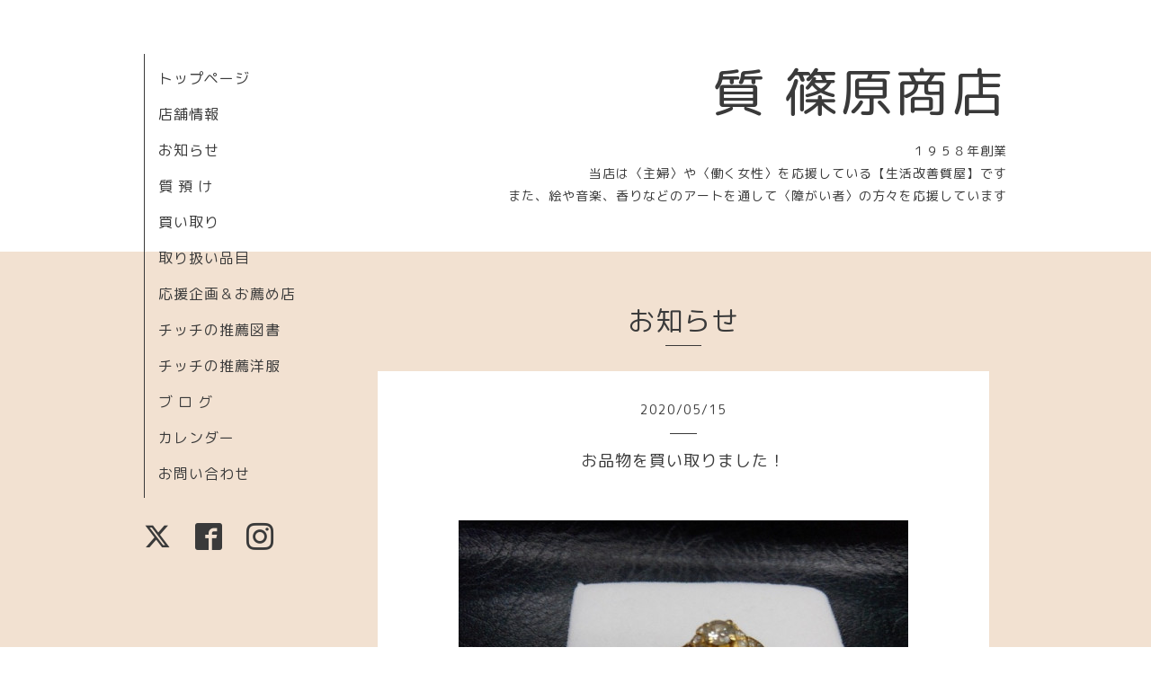

--- FILE ---
content_type: text/html; charset=utf-8
request_url: https://shinohara78.co.jp/info/3291316
body_size: 4103
content:
<!DOCTYPE html>
<html xmlns="http://www.w3.org/1999/xhtml" xml:lang="ja" lang="ja">
<head>
  <!-- Organic -->
  <meta charset="utf-8">
  <title>お品物を買い取りました！ - 質 篠原商店</title>
  <meta name="viewport" content="width=device-width,initial-scale=1.0,minimum-scale=1.0" />

  <meta name="description" content="本日、70代女性のお客様から18金の指輪を買い取りました。初めてのお客様で、既存客様からの紹介でご来店いただきました。メレのダイアモンド付きです。いつも当店のホ...">
  <meta name="keywords" content="">

  <meta property="og:title" content="お品物を買い取りました！">
  <meta property="og:image" content="https://cdn.goope.jp/82051/210128114722bufj.jpg">
  <meta property="og:site_name" content="質 篠原商店">
  <link rel="shortcut icon" href="//cdn.goope.jp/82051/190528161951-5cece117115bb.ico" />
  <link rel="alternate" type="application/rss+xml" title="質 篠原商店 / RSS" href="/feed.rss">
  <link rel="stylesheet" href="https://fonts.googleapis.com/css?family=Lora">
  <link rel="stylesheet" href="/style.css?507044-1584609537">
  <link rel="stylesheet" href="/css/font-awesome/css/font-awesome.min.css">
  <link rel="stylesheet" href="/assets/slick/slick.css">

  <script src="/assets/jquery/jquery-1.9.1.min.js"></script>
  <script src="/assets/clipsquareimage/jquery.clipsquareimage.js"></script>
</head>

<body id="info">

  <div id="container">

    <!-- #header_area -->
    <div id="header_area">
      <!-- #header -->
      <div id="header">
        <h1>
          <a class="shop_sitename" href="https://shinohara78.co.jp">質 篠原商店</a>
        </h1>
        <p>
          １９５８年創業<br />
当店は〈主婦〉や〈働く女性〉を応援している【生活改善質屋】です<br />
また、絵や音楽、香りなどのアートを通して〈障がい者〉の方々を応援しています
        </p>
      </div>
      <!-- /#header -->

      <div id="navi_area">
        <div class="navi_wrap_pc">
          <ul class="navi_list">
            
            <li class="navi_top">
              <a href="/" >トップページ</a>
            </li>
            
            <li class="navi_about">
              <a href="/about" >店舗情報</a>
            </li>
            
            <li class="navi_info active">
              <a href="/info" >お知らせ</a>
            </li>
            
            <li class="navi_free free_196993">
              <a href="/free/shichiazuke" >質 預 け</a>
            </li>
            
            <li class="navi_free free_198074">
              <a href="/free/kaitori" >買い取り</a>
            </li>
            
            <li class="navi_free free_196656">
              <a href="/free/hinmoku" >取り扱い品目</a>
            </li>
            
            <li class="navi_menu">
              <a href="/menu" >応援企画＆お薦め店</a>
            </li>
            
            <li class="navi_photo">
              <a href="/photo" >チッチの推薦図書</a>
            </li>
            
            <li class="navi_staff">
              <a href="/staff" >チッチの推薦洋服</a>
            </li>
            
            <li class="navi_links links_41482">
              <a href="https://ameblo.jp/shinohara78" target="_blank">ブ ロ グ</a>
            </li>
            
            <li class="navi_calendar">
              <a href="/calendar" >カレンダー</a>
            </li>
            
            <li class="navi_contact">
              <a href="/contact" >お問い合わせ</a>
            </li>
            
          </ul>
          <ul class="social_list">
              <li>
                
                <a href="https://twitter.com/shinohara78" target="_blank">
                  <span class="icon-twitter"></span>
                </a>
                
              </li>
              <li>
                
                <a href="https://www.facebook.com/235463086489024" target="_blank">
                  <span class="icon-facebook"></span>
                </a>
                
              </li>
              <li>
                
                <a href="https://www.instagram.com/shinohara_78/" target="_blank">
                  <span class="icon-instagram"></span>
                </a>
                
              </li>
          </ul>
        </div>
      </div>
      <!-- /#header_area -->

      <div id="button_navi">
        <div class="navi_trigger cd-primary-nav-trigger">
          <img class="menu_btn" src="/img/theme_organic/menu_btn.png">
          <img class="menu_close_btn" src="/img/theme_organic/menu_close_btn.png">
        </div>
      </div>
      <div class="navi mobile"></div>

    </div>

    <!-- #content_area -->
    <div id="content_area">

      <!-- #content-->
      <div id="content">

        <!-- #main -->
        <div id="main">

        

        <!-- .contents_box -->
        <div class="contents_box">

          
          <h2>
            お知らせ
          </h2>
          <div class="title_underline"></div>
          

          
            
          
            
          
            <ul class="sub_navi">
<li><a href='/info/2026-02'>2026-02（4）</a></li>
<li><a href='/info/2026-01'>2026-01（20）</a></li>
<li><a href='/info/2025-12'>2025-12（20）</a></li>
<li><a href='/info/2025-11'>2025-11（18）</a></li>
<li><a href='/info/2025-10'>2025-10（23）</a></li>
<li><a href='/info/2025-09'>2025-09（18）</a></li>
<li><a href='/info/2025-08'>2025-08（17）</a></li>
<li><a href='/info/2025-07'>2025-07（23）</a></li>
<li><a href='/info/2025-06'>2025-06（20）</a></li>
<li><a href='/info/2025-05'>2025-05（23）</a></li>
<li><a href='/info/2025-04'>2025-04（21）</a></li>
<li><a href='/info/2025-03'>2025-03（20）</a></li>
<li><a href='/info/2025-02'>2025-02（18）</a></li>
<li><a href='/info/2025-01'>2025-01（19）</a></li>
<li><a href='/info/2024-12'>2024-12（19）</a></li>
<li><a href='/info/2024-11'>2024-11（20）</a></li>
<li><a href='/info/2024-10'>2024-10（22）</a></li>
<li><a href='/info/2024-09'>2024-09（19）</a></li>
<li><a href='/info/2024-08'>2024-08（23）</a></li>
<li><a href='/info/2024-07'>2024-07（25）</a></li>
<li><a href='/info/2024-06'>2024-06（27）</a></li>
<li><a href='/info/2024-05'>2024-05（34）</a></li>
<li><a href='/info/2024-04'>2024-04（30）</a></li>
<li><a href='/info/2024-03'>2024-03（28）</a></li>
<li><a href='/info/2024-02'>2024-02（26）</a></li>
<li><a href='/info/2024-01'>2024-01（21）</a></li>
<li><a href='/info/2023-12'>2023-12（31）</a></li>
<li><a href='/info/2023-11'>2023-11（27）</a></li>
<li><a href='/info/2023-10'>2023-10（36）</a></li>
<li><a href='/info/2023-09'>2023-09（37）</a></li>
<li><a href='/info/2023-08'>2023-08（30）</a></li>
<li><a href='/info/2023-07'>2023-07（37）</a></li>
<li><a href='/info/2023-06'>2023-06（43）</a></li>
<li><a href='/info/2023-05'>2023-05（41）</a></li>
<li><a href='/info/2023-04'>2023-04（46）</a></li>
<li><a href='/info/2023-03'>2023-03（57）</a></li>
<li><a href='/info/2023-02'>2023-02（46）</a></li>
<li><a href='/info/2023-01'>2023-01（40）</a></li>
<li><a href='/info/2022-12'>2022-12（54）</a></li>
<li><a href='/info/2022-11'>2022-11（68）</a></li>
<li><a href='/info/2022-10'>2022-10（74）</a></li>
<li><a href='/info/2022-09'>2022-09（61）</a></li>
<li><a href='/info/2022-08'>2022-08（55）</a></li>
<li><a href='/info/2022-07'>2022-07（60）</a></li>
<li><a href='/info/2022-06'>2022-06（59）</a></li>
<li><a href='/info/2022-05'>2022-05（53）</a></li>
<li><a href='/info/2022-04'>2022-04（68）</a></li>
<li><a href='/info/2022-03'>2022-03（62）</a></li>
<li><a href='/info/2022-02'>2022-02（53）</a></li>
<li><a href='/info/2022-01'>2022-01（73）</a></li>
<li><a href='/info/2021-12'>2021-12（79）</a></li>
<li><a href='/info/2021-11'>2021-11（81）</a></li>
<li><a href='/info/2021-10'>2021-10（75）</a></li>
<li><a href='/info/2021-09'>2021-09（68）</a></li>
<li><a href='/info/2021-08'>2021-08（65）</a></li>
<li><a href='/info/2021-07'>2021-07（81）</a></li>
<li><a href='/info/2021-06'>2021-06（83）</a></li>
<li><a href='/info/2021-05'>2021-05（73）</a></li>
<li><a href='/info/2021-04'>2021-04（87）</a></li>
<li><a href='/info/2021-03'>2021-03（91）</a></li>
<li><a href='/info/2021-02'>2021-02（84）</a></li>
<li><a href='/info/2021-01'>2021-01（80）</a></li>
<li><a href='/info/2020-12'>2020-12（97）</a></li>
<li><a href='/info/2020-11'>2020-11（85）</a></li>
<li><a href='/info/2020-10'>2020-10（107）</a></li>
<li><a href='/info/2020-09'>2020-09（84）</a></li>
<li><a href='/info/2020-08'>2020-08（91）</a></li>
<li><a href='/info/2020-07'>2020-07（115）</a></li>
<li><a href='/info/2020-06'>2020-06（116）</a></li>
<li><a href='/info/2020-05'>2020-05（102）</a></li>
<li><a href='/info/2020-04'>2020-04（103）</a></li>
<li><a href='/info/2020-03'>2020-03（100）</a></li>
<li><a href='/info/2020-02'>2020-02（94）</a></li>
<li><a href='/info/2020-01'>2020-01（90）</a></li>
<li><a href='/info/2019-12'>2019-12（90）</a></li>
<li><a href='/info/2019-11'>2019-11（88）</a></li>
<li><a href='/info/2019-10'>2019-10（72）</a></li>
<li><a href='/info/2019-09'>2019-09（76）</a></li>
<li><a href='/info/2019-08'>2019-08（75）</a></li>
<li><a href='/info/2019-07'>2019-07（58）</a></li>
<li><a href='/info/2019-06'>2019-06（45）</a></li>
<li><a href='/info/2019-05'>2019-05（32）</a></li>
</ul>

          
            
          
            
          
            
          
            
          
            
          
            
          
            
          
            
          
            
          

          
          
          <div class="contents_box_inner">
            <p class="date">
              2020<span>/</span>05<span>/</span>15
            </p>
            <div class="date_underline"></div>
            <a href="/info/3291316">
              <h4>お品物を買い取りました！</h4>
            </a>
            <div class="photo">
              
            </div>
            <div class="textfield">
              <p style="text-align: center;">&nbsp;</p>
<p style="text-align: center;"><span style="font-size: 10pt;"><a href="https://cdn.goope.jp/82051/200515170115-5ebe4c4b8d15e.jpg" target="_blank"><img alt="2020.05.15.JPG" src="https://cdn.goope.jp/82051/200515170115-5ebe4c4b8d15e_l.jpg" /></a></span></p>
<p style="text-align: center;">&nbsp;</p>
<p style="text-align: center;"><span style="font-size: 10pt;">本日、<span style="color: #ff00ff; font-size: 12pt;"><strong>70代女性</strong></span>のお客様から<span style="color: #ff6600; font-size: 12pt;"><strong>18金の指輪</strong></span>を買い取りました。&nbsp;</span></p>
<p style="text-align: center;"><span style="font-size: 10pt;"><span style="color: #0000ff; font-size: 12pt;"><strong>初めて</strong></span>のお客様で、既存客様からの紹介でご来店いただきました。</span></p>
<p style="text-align: center;">&nbsp;&nbsp;</p>
<p style="text-align: center;">メレの<span style="font-size: 10pt;">ダイアモンド付きです。</span></p>
<p style="text-align: center;"><span style="font-size: 10pt;">いつも当店のホームページを見ていただき、誠にありがとうございます。</span></p>
<p style="text-align: center;"><span style="font-size: 10pt;">&nbsp;</span></p>
<p style="background-color: transparent; border-collapse: collapse; box-sizing: border-box; color: #3a3a3a; font-family: &amp;quot; rounded mplus 1c&amp;quot;; font-size: 14px; font-style: normal; font-variant: normal; font-weight: 400; letter-spacing: 0.5px; list-style-image: none; list-style-position: outside; list-style-type: none; orphans: 2; overflow-wrap: break-word; text-align: center; text-decoration: none; text-indent: 0px; text-transform: none; -webkit-text-stroke-width: 0px; white-space: normal; word-break: normal; word-spacing: 0px; padding: 0px; margin: 7px 0px 0px 0px;">&nbsp;<a style="border-collapse: collapse; box-sizing: border-box; color: #3a3a3a; font-weight: 400; list-style-image: none; list-style-position: outside; list-style-type: none; overflow-wrap: normal; text-decoration: underline; word-break: break-all; padding: 0px; margin: 0px;" href="https://cdn.goope.jp/82051/190403151820-5ca4502cac193.jpg" target="_blank"><img style="border-collapse: collapse; border-image-outset: 0; border-image-repeat: stretch; border-image-slice: 100%; border-image-source: none; border-image-width: 1; box-sizing: border-box; height: 100px; max-width: 620px; overflow-wrap: normal; word-break: break-all; border: 0px none #3a3a3a;" alt="Z-1.jpg" src="https://cdn.goope.jp/82051/190403151820-5ca4502cac193_s.jpg" /></a>&nbsp;</p>
            </div>
          </div>
          
          

          


          


          


          


          


          


          

          

          

            

            <ul class="info_footer_sub_navi">
              
              <li>
                
              </li>
              
              <li>
                
              </li>
              
              <li>
                <ul class="sub_navi">
<li><a href='/info/2026-02'>2026-02（4）</a></li>
<li><a href='/info/2026-01'>2026-01（20）</a></li>
<li><a href='/info/2025-12'>2025-12（20）</a></li>
<li><a href='/info/2025-11'>2025-11（18）</a></li>
<li><a href='/info/2025-10'>2025-10（23）</a></li>
<li><a href='/info/2025-09'>2025-09（18）</a></li>
<li><a href='/info/2025-08'>2025-08（17）</a></li>
<li><a href='/info/2025-07'>2025-07（23）</a></li>
<li><a href='/info/2025-06'>2025-06（20）</a></li>
<li><a href='/info/2025-05'>2025-05（23）</a></li>
<li><a href='/info/2025-04'>2025-04（21）</a></li>
<li><a href='/info/2025-03'>2025-03（20）</a></li>
<li><a href='/info/2025-02'>2025-02（18）</a></li>
<li><a href='/info/2025-01'>2025-01（19）</a></li>
<li><a href='/info/2024-12'>2024-12（19）</a></li>
<li><a href='/info/2024-11'>2024-11（20）</a></li>
<li><a href='/info/2024-10'>2024-10（22）</a></li>
<li><a href='/info/2024-09'>2024-09（19）</a></li>
<li><a href='/info/2024-08'>2024-08（23）</a></li>
<li><a href='/info/2024-07'>2024-07（25）</a></li>
<li><a href='/info/2024-06'>2024-06（27）</a></li>
<li><a href='/info/2024-05'>2024-05（34）</a></li>
<li><a href='/info/2024-04'>2024-04（30）</a></li>
<li><a href='/info/2024-03'>2024-03（28）</a></li>
<li><a href='/info/2024-02'>2024-02（26）</a></li>
<li><a href='/info/2024-01'>2024-01（21）</a></li>
<li><a href='/info/2023-12'>2023-12（31）</a></li>
<li><a href='/info/2023-11'>2023-11（27）</a></li>
<li><a href='/info/2023-10'>2023-10（36）</a></li>
<li><a href='/info/2023-09'>2023-09（37）</a></li>
<li><a href='/info/2023-08'>2023-08（30）</a></li>
<li><a href='/info/2023-07'>2023-07（37）</a></li>
<li><a href='/info/2023-06'>2023-06（43）</a></li>
<li><a href='/info/2023-05'>2023-05（41）</a></li>
<li><a href='/info/2023-04'>2023-04（46）</a></li>
<li><a href='/info/2023-03'>2023-03（57）</a></li>
<li><a href='/info/2023-02'>2023-02（46）</a></li>
<li><a href='/info/2023-01'>2023-01（40）</a></li>
<li><a href='/info/2022-12'>2022-12（54）</a></li>
<li><a href='/info/2022-11'>2022-11（68）</a></li>
<li><a href='/info/2022-10'>2022-10（74）</a></li>
<li><a href='/info/2022-09'>2022-09（61）</a></li>
<li><a href='/info/2022-08'>2022-08（55）</a></li>
<li><a href='/info/2022-07'>2022-07（60）</a></li>
<li><a href='/info/2022-06'>2022-06（59）</a></li>
<li><a href='/info/2022-05'>2022-05（53）</a></li>
<li><a href='/info/2022-04'>2022-04（68）</a></li>
<li><a href='/info/2022-03'>2022-03（62）</a></li>
<li><a href='/info/2022-02'>2022-02（53）</a></li>
<li><a href='/info/2022-01'>2022-01（73）</a></li>
<li><a href='/info/2021-12'>2021-12（79）</a></li>
<li><a href='/info/2021-11'>2021-11（81）</a></li>
<li><a href='/info/2021-10'>2021-10（75）</a></li>
<li><a href='/info/2021-09'>2021-09（68）</a></li>
<li><a href='/info/2021-08'>2021-08（65）</a></li>
<li><a href='/info/2021-07'>2021-07（81）</a></li>
<li><a href='/info/2021-06'>2021-06（83）</a></li>
<li><a href='/info/2021-05'>2021-05（73）</a></li>
<li><a href='/info/2021-04'>2021-04（87）</a></li>
<li><a href='/info/2021-03'>2021-03（91）</a></li>
<li><a href='/info/2021-02'>2021-02（84）</a></li>
<li><a href='/info/2021-01'>2021-01（80）</a></li>
<li><a href='/info/2020-12'>2020-12（97）</a></li>
<li><a href='/info/2020-11'>2020-11（85）</a></li>
<li><a href='/info/2020-10'>2020-10（107）</a></li>
<li><a href='/info/2020-09'>2020-09（84）</a></li>
<li><a href='/info/2020-08'>2020-08（91）</a></li>
<li><a href='/info/2020-07'>2020-07（115）</a></li>
<li><a href='/info/2020-06'>2020-06（116）</a></li>
<li><a href='/info/2020-05'>2020-05（102）</a></li>
<li><a href='/info/2020-04'>2020-04（103）</a></li>
<li><a href='/info/2020-03'>2020-03（100）</a></li>
<li><a href='/info/2020-02'>2020-02（94）</a></li>
<li><a href='/info/2020-01'>2020-01（90）</a></li>
<li><a href='/info/2019-12'>2019-12（90）</a></li>
<li><a href='/info/2019-11'>2019-11（88）</a></li>
<li><a href='/info/2019-10'>2019-10（72）</a></li>
<li><a href='/info/2019-09'>2019-09（76）</a></li>
<li><a href='/info/2019-08'>2019-08（75）</a></li>
<li><a href='/info/2019-07'>2019-07（58）</a></li>
<li><a href='/info/2019-06'>2019-06（45）</a></li>
<li><a href='/info/2019-05'>2019-05（32）</a></li>
</ul>

              </li>
              
              <li>
                
              </li>
              
              <li>
                
              </li>
              
              <li>
                
              </li>
              
              <li>
                
              </li>
              
              <li>
                
              </li>
              
              <li>
                
              </li>
              
              <li>
                
              </li>
              
              <li>
                
              </li>
              
              <li>
                
              </li>
              
            </ul>

          <div class="gadgets">
            <div class="inner">
            </div>
          </div>



          <div class="social">
            <div class="inner"><div id="social_widgets">
<div id="widget_twitter_follow" class="social_widget">
<div style="text-align:left;padding-bottom:10px;">
<a href="https://twitter.com/shinohara78" class="twitter-follow-button" data-show-count="false" data-lang="ja">Follow @shinohara78</a>
<script>!function(d,s,id){var js,fjs=d.getElementsByTagName(s)[0];if(!d.getElementById(id)){js=d.createElement(s);js.id=id;js.src="//platform.twitter.com/widgets.js";fjs.parentNode.insertBefore(js,fjs);}}(document,"script","twitter-wjs");</script>
</div>
</div>
<div id="widget_twitter_tweet" class="social_widget">
<div style="text-align:left;padding-bottom:10px;">
<a href="https://twitter.com/share" class="twitter-share-button" data-url="https://shinohara78.co.jp" data-text="質 篠原商店" data-lang="ja">Tweet</a>
<script>!function(d,s,id){var js,fjs=d.getElementsByTagName(s)[0];if(!d.getElementById(id)){js=d.createElement(s);js.id=id;js.src="https://platform.twitter.com/widgets.js";fjs.parentNode.insertBefore(js,fjs);}}(document,"script","twitter-wjs");</script>
</div>
</div>
<div  id="widget_facebook_like" class="social_widget">
<div style="text-align:left;padding-bottom:10px;">
<iframe src="//www.facebook.com/plugins/like.php?href=https%3A%2F%2Fshinohara78.co.jp&amp;width&amp;layout=button_count&amp;action=like&amp;show_faces=false&amp;share=true&amp;height=21&amp;appId=837439917751931" scrolling="no" frameborder="0" style="border:none; overflow:hidden; height:21px;" allowTransparency="true"></iframe>
</div>
</div>
<div id="widget_facebook_follow" class="social_widget social_widget_facebook_likebox">
<div style="text-align:left;padding-bottom:10px;">
  <iframe src="https://www.facebook.com/plugins/page.php?href=https%3A%2F%2Fwww.facebook.com%2F235463086489024&tabs&width=340&height=70&small_header=true&adapt_container_width=true&hide_cover=true&show_facepile=false&appId" width="340" height="70" style="border:none;overflow:hidden;width:100%;" scrolling="no" frameborder="0" allowTransparency="true"></iframe>
</div>
</div>

</div>
</div>
          </div>

        </div>
        <!-- /.contents_box -->

        </div>
        <!-- /#main -->


      </div>
      <!-- /#content -->

    </div>
    <!-- #content_area -->


    <div id="footer">
      <div class="inner">
        <div class="social_icon_mobile"></div>
        
        <div>
          &copy;2026 <a href="https://shinohara78.co.jp">有限会社 篠原商店</a>. All Rights Reserved.
        </div>
      </div>
    </div>

  </div>
  <!-- /#container -->

  <script src="/assets/colorbox/jquery.colorbox-min.js"></script>
  <script src="/js/tooltip.js"></script>
  <script src="/assets/slick/slick.js"></script>
  <script src="/assets/lineup/jquery-lineup.min.js"></script>
  <script src="/assets/tile/tile.js"></script>
  <script src="/js/theme_organic/init.js?20170511"></script>
  <script src="/assets/mobilemenu/mobilemenu.js"></script>
</body>
</html>
